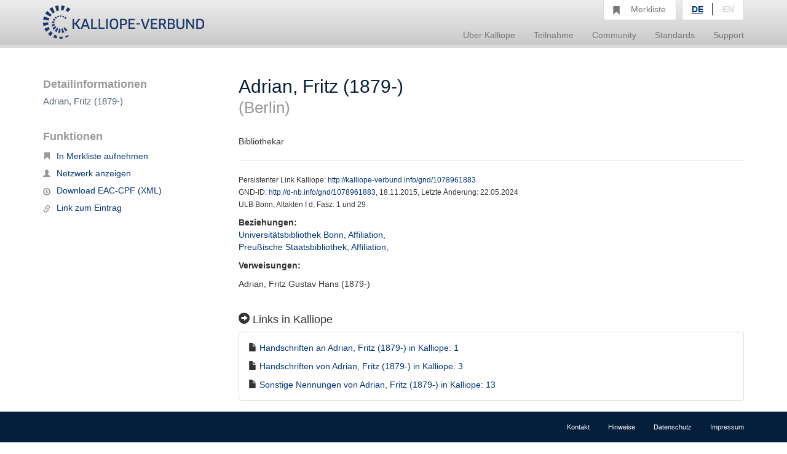

--- FILE ---
content_type: text/html;charset=UTF-8
request_url: https://kalliope-verbund.info/de/eac?eac.id=1078961883
body_size: 3134
content:
<!DOCTYPE HTML>
<html xmlns="http://www.w3.org/1999/xhtml"
      lang="de">



<script type="text/javascript">window["_gaUserPrefs"] = {
  ioo: function () {
    return true;
  }
}</script>

<head>

  <title>Kalliope | Verbundkatalog für Archiv- und archivähnliche Bestände und nationales Nachweisinstrument für Nachlässe und Autographen</title>

  <meta charset="UTF-8"/>
  <meta name="lang" content="de">
  <meta name="description" content="Kalliope ist ein Verbund für die Erschließung von Archiv- und archivähnlichen Beständen und nationales Nachweisinstrument für Nachlässe und Autographen. Der Aufbau des Verbunds erfolgte durch die Staatsbibliothek zu Berlin - Preußischer Kulturbesitz (SBB-PK) mit Unterstützung der Deutschen Forschungsgemeinschaft (DFG) 2001." />

  <link rel="stylesheet" href="/css/bootstrap.css"/>
  <link rel="stylesheet" href="/css/kopac_style.css"/>
  <link rel="stylesheet" href="/css/jquery-ui.css"/>
  <link rel="stylesheet" href="/css/findingaid.css"/>
  

  <link rel="shortcut icon" href="/img/favicon.ico" type="image/vnd.microsoft.icon" />

  <script src="/js/jquery-1.10.2.min.js"></script>
  <script src="/js/jquery-ui.js"></script>
  <script src="/js/kopac.js"></script>

  <style>
    .container > .neos-contentcollection > .container {
      padding-left: 0 !Important;
      padding-right: 30px !Important;
    }
  </style>

</head>

<body>

<div id="wrapper">

  <div id="main-wrapper">

    <div id="main-menu"
class="navbar navbar-default navbar-static-top"
role="navigation">

  
  <div class="container">

    <div class="navbar-header">

      <button type="button"
              class="navbar-toggle"
              data-toggle="collapse"
              data-target=".navbar-collapse">
        <span class="sr-only">Navigation umschalten</span>
        <span class="icon-bar"></span>
        <span class="icon-bar"></span>
        <span class="icon-bar"></span>
      </button>

      <a href="/de/index.html"><div id="kopaclogo"><img src="/img/kopac-logo.png"/></div></a>

    </div>

    <div class="navbar-collapse collapse" role="navigation">

      <ul class="nav navbar-nav navbar-right">

        <li class="dropdown">
          <a data-toggle="dropdown" class="dropdown-toggle" href="/de/ueber-kalliope/historie.html"><span>Über Kalliope</span></a>
          <ul class="dropdown-menu">
            <li><a href="/de/ueber-kalliope/historie.html"><span>Historie</span></a></li>
            <li><a href="/de/ueber-kalliope/tourdhorizon.html"><span>Tour d&#39;Horizon</span></a></li>
          </ul>
        </li>

        <li class="dropdown">
          <a data-toggle="dropdown" class="dropdown-toggle" href="/de/Teilnahme/Kalliope-Verbund.html"><span>Teilnahme</span></a>
          <ul class="dropdown-menu">
            <li><a href="/de/Teilnahme/Kalliope-Verbund.html"><span>Kalliope-Verbund</span></a></li>
            <li><a href="/de/Teilnahme/datenbereitstellung.html"><span>Datenbereitstellung</span></a></li>
            <li><a href="/de/Teilnahme/zdn.html"><span>Nachlässe melden</span></a></li>
          </ul>
        </li>

        <li class="dropdown">
          <a data-toggle="dropdown" class="dropdown-toggle" href="/de/community/onlineangebote.html"><span>Community</span></a>
          <ul class="dropdown-menu">
            <li><a href="/de/community/onlineangebote.html"><span>Onlineangebote</span></a></li>
          </ul>
        </li>

        <li class="dropdown">
          <a data-toggle="dropdown" class="dropdown-toggle" href="/de/standards/normdaten.html"><span>Standards</span></a>
          <ul class="dropdown-menu">
            <li><a href="/de/standards/normdaten.html"><span>Normdaten</span></a></li>
            <li><a href="/de/standards/regelwerke.html"><span>Regelwerke</span></a></li>
            <li><a href="/de/standards/datenformate.html"><span>Datenformate</span></a></li>
          </ul>
        </li>

        <li class="dropdown">
          <a data-toggle="dropdown" class="dropdown-toggle" href="/de/support/cql.html"><span>Support</span></a>
          <ul class="dropdown-menu">
            <li><a href="/de/support/cql.html"><span>CQL</span></a></li>
            <li><a href="/de/support/sru.html"><span>SRU</span></a></li>
          </ul>
        </li>

        <li id="notebox">
          <a href="/denotebox?q=">
            <span class="btn glyphicon glyphicon-bookmark  hidden-xs"></span>
            <div id="nbtext"><span>Merkliste</span></div>
          </a>
        </li>


        <li id="language-choice" class="dropdown">
          <a data-toggle="dropdown" class="dropdown-toggle" href="#"><span>Sprachwahl</span></a>
          <ul class="dropdown-menu">
            <li><a class="active" id="de" href="/de/index.html"><span>DE</span></a></li>
            <li><a id="en" href="/en/index.html"><span>EN</span></a></li>
          </ul>
        </li>

      </ul>

    </div>

  </div>

</div>

    <div>
  <div class="neos-contentcollection"><div xmlns:eacNS="urn:isbn:1-931666-33-4" xmlns:saxon="http://saxon.sf.net/" xmlns:t="http://www.infolytics.com/translation" xmlns:xlink="http://www.w3.org/1999/xlink" class="container" role="main"><div class="row"><div class="col-md-3"><div id="detailinfo"><h1>Detailinformationen</h1><h2>Adrian, Fritz (1879-)</h2></div><div id="noteboxfunctions"><h2>Funktionen</h2><ul id="vafunctionlist"><li><li><span style="display:none" class="gi_id">eac1078961883</span><a title="In Merkliste aufnehmen" add_title="In Merkliste aufnehmen" remove_title="Aus Merkliste entfernen" class="onePutNote" href="#"><span class="glyphicon glyphicon-bookmark btn-sm"></span>In Merkliste aufnehmen</a></li></li><li><a title="zeige Korrespondenzen als Netzwerk" href="graph?q=ead.genre.gnd%3D%224008240-4%22%20and%20ead_participant_gnd%3D%221078961883%22"><span class="glyphicon glyphicon-user btn-sm"></span>Netzwerk anzeigen</a></li><li><a title="Datensatz herunterladen" class="allDownload" href="xmleac?eac.id=1078961883" target="_blank"><span class="glyphicon glyphicon-download btn-sm" style="top: 3px;"></span>Download EAC-CPF (XML)</a></li><li><a title="URL für diesen Eintrag anzeigen" class="allLink" href="eac?eac.id=1078961883"><span class="glyphicon glyphicon-link btn-sm" style="top: 3px;"></span>Link zum Eintrag</a></li></ul></div></div><div class="col-md-9"><div class="alert alert-dismissable" id="alertBox"></div></div><div class="col-md-9"><div id="fullinfo"><h1>Adrian, Fritz (1879-)<span xmlns:ead="urn:isbn:1-931666-22-9" style="white-space: pre-line"> 
</span><span class="subHeading">(Berlin)</span><span xmlns:ead="urn:isbn:1-931666-22-9" style="white-space: pre-line"> 
</span></h1><h2>Bibliothekar</h2><hr></hr><p><small>Persistenter Link Kalliope: <a href="http://kalliope-verbund.info/gnd/1078961883" title="Identifikator dieses Datensatzes (PURL)" target="_blank">http://kalliope-verbund.info/gnd/1078961883</a><span xmlns:ead="urn:isbn:1-931666-22-9" style="white-space: pre-line"> 
</span>GND-ID: <a href="http://d-nb.info/gnd/1078961883" title="Aufruf bei der Deutschen Nationalbibliothek" target="_blank">http://d-nb.info/gnd/1078961883</a>, 18.11.2015, Letzte Änderung: 22.05.2024<span xmlns:ead="urn:isbn:1-931666-22-9" style="white-space: pre-line"> 
</span>
               ULB Bonn, Altakten I d, Fasz. 1 und 29
            </small></p><p><b>Beziehungen: </b><span xmlns:ead="urn:isbn:1-931666-22-9" style="white-space: pre-line"> 
</span><a href="eac?eac.id=36193-8" title="Detaildatensatz zu Universitätsbibliothek Bonn, Affiliation,  aufrufen">Universitätsbibliothek Bonn, Affiliation, </a><span xmlns:ead="urn:isbn:1-931666-22-9" style="white-space: pre-line"> 
</span><a href="eac?eac.id=37102-6" title="Detaildatensatz zu Preußische Staatsbibliothek, Affiliation,  aufrufen">Preußische Staatsbibliothek, Affiliation, </a><span xmlns:ead="urn:isbn:1-931666-22-9" style="white-space: pre-line"> 
</span></p><p><b>Verweisungen: </b></p><p>Adrian, Fritz Gustav Hans (1879-)<span xmlns:ead="urn:isbn:1-931666-22-9" style="white-space: pre-line"> 
</span></p><h4><span class="glyphicon glyphicon-circle-arrow-right"></span> Links in Kalliope</h4><div class="panel panel-default"><div class="panel-body"><p><span class="hittype glyphicon glyphicon-file"></span> <a href="./query?q=ead.addressee.gnd%3D%3D%221078961883%22" title="Zugeordnete Autographen in Kalliope anzeigen">Handschriften an Adrian, Fritz (1879-) in Kalliope: 1 </a></p><p><span class="hittype glyphicon glyphicon-file"></span> <a href="./query?q=ead.creator.gnd%3D%3D%221078961883%22" title="Zugeordnete Autographen in Kalliope anzeigen">Handschriften von Adrian, Fritz (1879-) in Kalliope: 3</a></p><p><span class="hittype glyphicon glyphicon-file"></span> <a href="./query?q=ead.otherroles.gnd%3D%3D%221078961883%22" title="Zugeordnete Autographen in Kalliope anzeigen">Sonstige Nennungen von Adrian, Fritz (1879-) in Kalliope: 13 </a></p></div></div><h4><span class="glyphicon glyphicon-circle-arrow-right"></span> Externe Quellen</h4><div class="panel panel-default"><div class="panel-body"><p><span class="glyphicon glyphicon-circle-arrow-right"></span> <a href="http://viaf.org/viaf/7144814246210537733" title="Datensatz bei Virtual International Authority File aufrufen" target="_blank">Angaben in Virtual International Authority File: http://viaf.org/viaf/7144814246210537733</a></p></div></div></div></div></div></div></div>
  <script src="/js/findingaid.js"></script>
  <script src="/js/highlight.js"></script>
  <script src="/js/bootstrap.js/"></script>
</div>

  </div>

  <div id="footer-menu"
     class="navbar navbar-default navbar-fixed-bottom"
     role="navigation">

  <div class="container">

    <ul class="nav navbar-nav navbar-right">
      <li><a href="/de/footer/kontakt.html"><span>Kontakt</span></a><br/></li>
      <li><a href="/de/footer/hinweise.html"><span>Hinweise</span></a><br/></li>
      <li><a href="/de/footer/datenschutz.html"><span>Datenschutz</span></a><br/></li>
      <li><a href="/de/footer/impressum.html"><span>Impressum</span></a><br/></li>
    </ul>

  </div>

</div>

  <div id="layerDivFacet">
    
</div>
  <div id="layerDiv" style="display: none;">
  <div class="panel panel-primary" style="display: none;">
    <div class="panel-heading"><b>Ihr gewünschter Link</b><a class="closeLayerDiv"
                                                             style="color: white" href="#"><span
        class="glyphicon glyphicon-remove pull-right"></span></a></div>
    <div class="panel-body">
      <div class="input-group input-group-lg">
        <span class="input-group-addon"><span class="glyphicon glyphicon-link"></span></span>
        <input id="linkInput" type="text" value="" class="form-control"/>
      </div>
    </div>
  </div>
</div>

</div>



<script src="/js/statstracker.js"></script>

<script data-neos-node="daf9b3d5-a7bb-c60a-3254-e438a8abcf19"
        src="/js/lastVisitedNode.js"></script>

</body>

</html>